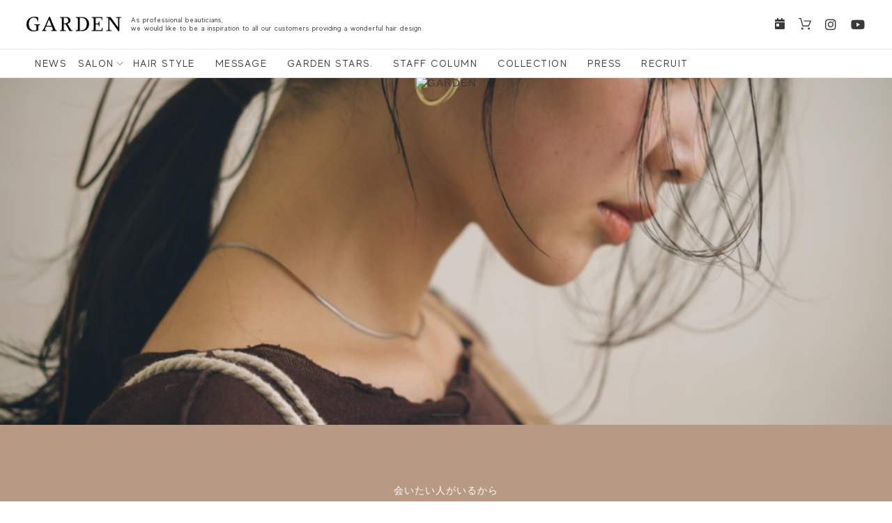

--- FILE ---
content_type: text/html; charset=UTF-8
request_url: https://wptest.garden-hair.jp/salon/salon_list/?salonid=239
body_size: 55562
content:
<!DOCTYPE html>
<html lang="ja">
<head>
<meta charset="utf-8">
<meta http-equiv="X-UA-Compatible" content="IE=edge">
<meta name="viewport" content="width=device-width, initial-scale=1">
              	  	        <title>Laf from GARDEN</title>
	  			<meta name="description" content="会いたい人がいるから “会いたいヒト” がいるから可愛くなりたい 美容室に “会いたいヒト” がいる 人が人を&hellip;">
		  <!-- <title>GARDEN | 原宿 表参道 銀座 美容室 ヘアサロン ガーデン</title> -->
<meta property="og:title" content="GARDEN | 銀座 原宿 表参道 美容室">
<meta property="og:image" content="/assets/img/ogp_image.jpg">
<meta property="og:site_name" content="GARDEN | 銀座 原宿 表参道 美容室 ガーデン">
<meta property="og:description" content="GARDEN OFFICIALWEB SITE (美容室）GARDEN Tokyo(銀座)・GARDEN harajuku(原宿)・drive for garden(銀座)の最新ヘアスタイル・サロン情報・ネット予約・GARDENオリジナルプロダクツ販売サイト「ideals」">
<link rel='dns-prefetch' href='//www.garden-hair.jp' />
<link rel='dns-prefetch' href='//s.w.org' />
		<script type="text/javascript">
			window._wpemojiSettings = {"baseUrl":"https:\/\/s.w.org\/images\/core\/emoji\/12.0.0-1\/72x72\/","ext":".png","svgUrl":"https:\/\/s.w.org\/images\/core\/emoji\/12.0.0-1\/svg\/","svgExt":".svg","source":{"concatemoji":"https:\/\/www.garden-hair.jp\/wp\/wp-includes\/js\/wp-emoji-release.min.js?ver=5.4.18"}};
			/*! This file is auto-generated */
			!function(e,a,t){var n,r,o,i=a.createElement("canvas"),p=i.getContext&&i.getContext("2d");function s(e,t){var a=String.fromCharCode;p.clearRect(0,0,i.width,i.height),p.fillText(a.apply(this,e),0,0);e=i.toDataURL();return p.clearRect(0,0,i.width,i.height),p.fillText(a.apply(this,t),0,0),e===i.toDataURL()}function c(e){var t=a.createElement("script");t.src=e,t.defer=t.type="text/javascript",a.getElementsByTagName("head")[0].appendChild(t)}for(o=Array("flag","emoji"),t.supports={everything:!0,everythingExceptFlag:!0},r=0;r<o.length;r++)t.supports[o[r]]=function(e){if(!p||!p.fillText)return!1;switch(p.textBaseline="top",p.font="600 32px Arial",e){case"flag":return s([127987,65039,8205,9895,65039],[127987,65039,8203,9895,65039])?!1:!s([55356,56826,55356,56819],[55356,56826,8203,55356,56819])&&!s([55356,57332,56128,56423,56128,56418,56128,56421,56128,56430,56128,56423,56128,56447],[55356,57332,8203,56128,56423,8203,56128,56418,8203,56128,56421,8203,56128,56430,8203,56128,56423,8203,56128,56447]);case"emoji":return!s([55357,56424,55356,57342,8205,55358,56605,8205,55357,56424,55356,57340],[55357,56424,55356,57342,8203,55358,56605,8203,55357,56424,55356,57340])}return!1}(o[r]),t.supports.everything=t.supports.everything&&t.supports[o[r]],"flag"!==o[r]&&(t.supports.everythingExceptFlag=t.supports.everythingExceptFlag&&t.supports[o[r]]);t.supports.everythingExceptFlag=t.supports.everythingExceptFlag&&!t.supports.flag,t.DOMReady=!1,t.readyCallback=function(){t.DOMReady=!0},t.supports.everything||(n=function(){t.readyCallback()},a.addEventListener?(a.addEventListener("DOMContentLoaded",n,!1),e.addEventListener("load",n,!1)):(e.attachEvent("onload",n),a.attachEvent("onreadystatechange",function(){"complete"===a.readyState&&t.readyCallback()})),(n=t.source||{}).concatemoji?c(n.concatemoji):n.wpemoji&&n.twemoji&&(c(n.twemoji),c(n.wpemoji)))}(window,document,window._wpemojiSettings);
		</script>
		<style type="text/css">
img.wp-smiley,
img.emoji {
	display: inline !important;
	border: none !important;
	box-shadow: none !important;
	height: 1em !important;
	width: 1em !important;
	margin: 0 .07em !important;
	vertical-align: -0.1em !important;
	background: none !important;
	padding: 0 !important;
}
</style>
	<link rel='stylesheet' id='sb_instagram_styles-css'  href='https://www.garden-hair.jp/wp/wp-content/plugins/instagram-feed/css/sb-instagram-2-2.min.css?ver=2.4.5' type='text/css' media='all' />
<link rel='stylesheet' id='wp-block-library-css'  href='https://www.garden-hair.jp/wp/wp-includes/css/dist/block-library/style.min.css?ver=5.4.18' type='text/css' media='all' />
<link rel='https://api.w.org/' href='https://www.garden-hair.jp/wp-json/' />
<link rel="EditURI" type="application/rsd+xml" title="RSD" href="https://www.garden-hair.jp/wp/xmlrpc.php?rsd" />
<link rel="wlwmanifest" type="application/wlwmanifest+xml" href="https://www.garden-hair.jp/wp/wp-includes/wlwmanifest.xml" /> 
<link rel='prev' title='GARDEN jingumae' href='https://www.garden-hair.jp/salon/garden-aoyama/' />
<link rel='next' title='drive for garden' href='https://www.garden-hair.jp/salon/drive-for-garden/' />
<meta name="generator" content="WordPress 5.4.18" />
<link rel="canonical" href="https://www.garden-hair.jp/salon/laf-from-garden/" />
<link rel='shortlink' href='https://www.garden-hair.jp/?p=239' />
<link rel="alternate" type="application/json+oembed" href="https://www.garden-hair.jp/wp-json/oembed/1.0/embed?url=https%3A%2F%2Fwww.garden-hair.jp%2Fsalon%2Flaf-from-garden%2F" />
<link rel="alternate" type="text/xml+oembed" href="https://www.garden-hair.jp/wp-json/oembed/1.0/embed?url=https%3A%2F%2Fwww.garden-hair.jp%2Fsalon%2Flaf-from-garden%2F&#038;format=xml" />
<!-- <meta name="description" xml:lang="ja" lang="ja" content="GARDEN OFFICIALWEB SITE (美容室）GARDEN Tokyo(銀座)・GARDEN harajuku(原宿)・drive for garden(銀座)の最新ヘアスタイル・サロン情報・ネット予約・GARDENオリジナルプロダクツ販売サイト「ideals」" /> 
<meta name="keywords" xml:lang="ja" lang="ja" content="GARDEN,garden,ガーデン,drive for garden,ドライヴ フォー ガーデン,原宿,青山,表参道,神宮前,銀座,美容室,美容院,予約,須崎勝己,加藤敏行,森内雅樹,河野悌己,秋葉千菜,HAIR,MAKE,ヘアメイク,スタイリスト,Gardenブログ,GARDEN Tokyo,harajuku,トウキョウ,東京,トップ,旗艦店" /> -->
<link rel="icon" href="/assets/img/logo/favicon.ico">
<link rel="apple-touch-icon" sizes="180×180" href="/assets/img/logo/apple-touch-icon.png">
<link rel="stylesheet" href="https://use.typekit.net/rvy5ken.css">
<link rel="stylesheet" href="https://fonts.googleapis.com/css?family=Sawarabi+Mincho">
<link rel="stylesheet" href="https://use.fontawesome.com/releases/v5.6.3/css/all.css">
<link rel="stylesheet" href="/assets/css/reset.css">
<link rel="stylesheet" href="/assets/css/swiper.min.css">
<link rel="stylesheet" href="/assets/css/slick.css">
<link rel="stylesheet" href="/assets/css/slick-theme.css">
<link rel="stylesheet" href="/assets/css/animate-custom.css">
<link rel="stylesheet" href="/assets/css/common.css">
<link rel="stylesheet" href="/css/main.css">
<!-- Global site tag (gtag.js) - Google Analytics -->
<script async src="https://www.googletagmanager.com/gtag/js?id=UA-171269174-1"></script>
<script>
  window.dataLayer = window.dataLayer || [];
  function gtag(){dataLayer.push(arguments);}
  gtag('js', new Date());

  gtag('config', 'UA-171269174-1');
</script>
</head>
	<body>
		<header id="header">
			<ul class="logo_box flexbox">
				<!-- <li class="logo"><a href="/"><img src="assets/img/logo/logo_b.svg" alt="GARDEN"></a></li> -->
				<li class="logo"><a href="/"><img src="/assets/img/logo/logo_b.svg" alt="GARDEN"></a></li>
				<li class="logo_text made sp_none">As&nbsp;professional&nbsp;beauticians,<br> we&nbsp;would&nbsp;like&nbsp;to&nbsp;be&nbsp;a&nbsp;inspiration to&nbsp;all&nbsp;our&nbsp;customers providing&nbsp;a&nbsp;wonderful&nbsp;hair&nbsp;design.</li>
				<li class="reserve reserve_btn head_btn upper"><a class="r_popup_btn"><i class="fas fa-calendar-day"></i></a></li>
				<li class="shop head_btn upper"><a href="https://www.shop-ideals.com/" target="_blank"><img src="/assets/img/icon/cart.svg" alt="shopping"></a></li>
				<li class="head_sns sp_none">
					<ul class="head_sns_box flexbox">
						<li><a href="https://www.instagram.com/gardenhaircatalog/" target="_blank"><i class="fab fa-instagram"></i></a></li>
						<li><a href="https://www.youtube.com/channel/UC2Z2a96-b8INv3sRw0Xqcng" target="_blank"><i class="fab fa-youtube"></i></a></li>
					</ul>
				</li>
				<li class="toggle_nav">
					<div id="button">
						<span></span>
						<span></span>
						<span></span>
					</div>
					<nav id="toggle_box">
						<div class="toggle_logo"><a href="/"><img src="/assets/img/logo/toggle_logo.png" alt="GARDEN"></a></div>
						<ul class="toggle_inner made upper flexbox">
							<li><a href="/news/?category=ALL">news</a></li>
							<li><a class="r_popup_btn">salon</a></li>
							<li><a href="/style_catalog/">hair style</a></li>
							<li><a href="/message/">message</a></li>
							<li><a href="/column/?category=ALL">GARDEN stars.</a></li>
							<li><a href="/staff_column/?category=ALL">staff column</a></li>
							<li><a href="/collection/c2025aw/">collection</a></li>
							<li><a href="/publishing/?publishdate=2026年1月">press</a></li>
							<li><a href="/recruit/">recruit</a></li>
						</ul>
						<ul class="toggle_sns_box flexbox made">
							<li class="reserve upper"><a class="r_popup_btn"><i class="fas fa-calendar-day"></i></a></li>
							<li class="shop upper"><a href="https://www.shop-ideals.com/" target="_blank"><img src="/assets/img/icon/cart_w.svg" alt="shopping"></a></li>
							<li><a href="https://www.instagram.com/gardenhaircatalog/" target="_blank"><i class="fab fa-instagram"></i></a></li>
							<li><a href="https://www.youtube.com/channel/UC2Z2a96-b8INv3sRw0Xqcng" target="_blank"><i class="fab fa-youtube"></i></a></li>
						</ul>
						<div class="toggle_search">
							<p class="toggle_search_title">コラムを探す</p>
							<form class="search_column" action="/search.php" method="get"><input class="form_column_text" name="s" type="text" placeholder="キーワードで検索" /><button class="search_column_btn" type="submit"><i class="fas fa-search"></i></button></form>
						</div>
					</nav>
				</li>
			</ul>

			<div class="main_nav">
				<div class="nav_bar made upper flexbox">
					<div class="nav_box sp_none">
						<ul class="nav_list flexbox">
							<li><a href="/news/?category=ALL">news</a></li>
							<li class="nav_salon">salon</li>
							<li><a href="/style_catalog/">hair style</a></li>
							<li><a href="/message/">message</a></li>
							<li><a href="/column/?category=ALL">GARDEN stars.</a></li>
							<li><a href="/staff_column/?category=ALL">staff column</a></li>
							<li><a href="/collection/c2025aw/">collection</a></li>
							<li><a href="/publishing/?publishdate=2026年1月">press</a></li>
							<li><a href="/recruit/">recruit</a></li>
						</ul>
					</div>
<!--
					<div class="column_box flexbox">
						<p class="text">記事のカテゴリ｜</p>
						<ul class="column_list flexbox">
							<li><a href="/other/past/garden/column/">スタイル</a></li>
							<li><a href="/other/past/garden/column/">ケア</a></li>
							<li><a href="/other/past/garden/column/">メニュー</a></li>
							<li><a href="/other/past/garden/column/">ビューティー</a></li>
							<li><a class="search_btn"><i class="fas fa-search"></i></a></li>
						</ul>
						<form class="search_column" method="get"><input class="form_column_text" name="s" type="text" placeholder="キーワードで検索" /><button class="search_column_btn" type="submit"><i class="fas fa-search"></i></button></form>
					</div>

					<div class="nav_next">&gt;</div>
-->
				</div>
			</div>

			<div class="nav_salon_list">
<!--				<p class="text">店舗一覧 | </p>-->
				<ul class="nav_salon_box flexbox">
					<li><a href="/salon/salon_list/?salonid=241">THE GARDEN TOKYO</a></li>
					<li><a href="/salon/salon_list/?salonid=7229">GARD/ëN</a></li>
					<!--<li><a href="/salon/salon_list/?salonid=240">drive for garden</a></li>-->
					<li><a href="/salon/salon_list/?salonid=239">Laf from GARDEN</a></li>
					<!--<li><a href="/salon/salon_list/?salonid=238">GARDEN harajuku</a></li>-->
					<!--<li><a href="/salon/salon_list/?salonid=237">GARDEN omotesando</a></li>-->
					<li><a href="/salon/salon_list/?salonid=236">GARDEN jingumae</a></li>
					<!--<li><a href="/salon/salon_list/?salonid=235">GARDEN W.</a></li>-->
					<li><a href="/salon/salon_list/?salonid=234">GARDEN MUSASHIKOSUGI</a></li>
					<!--<li><a href="https://www.neutral-door.jp/" target="_blank">NEUTRAL DOOR</a></li>-->
					<!--<li><a href="https://garden-nyc.com/" target="_blank">GARDEN NY</a></li>-->
					<li><a href="/salon/salon_list/?salonid=4810">garden tachikawa</a></li>
					<li><a href="/salon/salon_list/?salonid=10596">garden tachikawa next</a></li>
					<!--<li><a href="/salon/salon_list/?salonid=6045">EYEBAR ginza</a></li>-->
					<li><a href="/salon/salon_list/?salonid=5720">GARDEN ginza</a></li>
					<li><a href="/salon/salon_list/?salonid=5824">GARDEN YOKOHAMA</a></li>
					<li><a href="/salon/salon_list/?salonid=6056">Uné GARDEN</a></li>
					<li><a href="/salon/salon_list/?salonid=8546">GARDEN YOKOHAMA est</a></li>
					<li><a href="/salon/salon_list/?salonid=9091">GARDEN shibuya</a></li>
					<li><a href="/salon/salon_list/?salonid=6201">garden otakanomori</a></li>
					<li><a href="/salon/salon_list/?salonid=10098">garden misato</a></li>
					<li><a href="https://www.margaux.shop/" target="_blank">MARGAUX by GARDEN</a></li>
                    <li><a href="/salon/salon_list/?salonid=10747">Lino Eye＆Nail</a></li>
					
<!--
					<li><a href="/salon/game/">GAME YOKOHAMA</a></li>
					<li><a href="/salon/game/">GAME by Alan Smithee</a></li>
-->
				</ul>
			</div>

			<div id="head_reserve_popup" class="popup">
				<div class="popup-inner">
					<div class="close-btn" id="js-close-btn">×</div>
					<ul class="popup_salon">
						<li class="flexbox">
							<p class="pic"><a href="/salon/salon_list/?salonid=241"><img src="/img/salon/logo/logo_tokyo.gif" alt="GARDEN Tokyo"></a></p>
							<dl class="salon_contents flexbox">
								<dd class="salon_name"><a href="/salon/salon_list/?salonid=241">THE GARDEN TOKYO</a></dd>
								<dd class="web_btn r_btn"><a href="/salon/salon_list/?salonid=241#STAFF">RESERVATION</a></dd>
								<dd class="tel_btn r_btn"><a href="tel:0355375510">03-5537-5510</a></dd>
							</dl>
						</li>
						<li class="flexbox">
							<p class="pic"><a href="/salon/salon_list/?salonid=7229"><img src="/img/salon/logo/logo_en.jpg" alt="GARD/ëN"></a></p>
							<dl class="salon_contents flexbox">
								<dd class="salon_name"><a href="/salon/salon_list/?salonid=7229">GARD/ëN</a></dd>
								<dd class="web_btn r_btn"><a href="/salon/salon_list/?salonid=7229#STAFF">RESERVATION</a></dd>
								<dd class="tel_btn r_btn"><a href="tel:03-5775-4300">03-5775-4300</a></dd>
							</dl>
						</li>
						<!--
						<li class="flexbox">
							<p class="pic"><a href="/salon/salon_list/?salonid=240"><img src="/img/salon/logo/logo_drive.gif" alt="drive for garden"></a></p>
							<dl class="salon_contents flexbox">
								<dd class="salon_name"><a href="/salon/salon_list/?salonid=240">drive for garden</a></dd>
								<dd class="web_btn r_btn"><a href="/salon/salon_list/?salonid=240#STAFF">RESERVATION</a></dd>
								<dd class="tel_btn r_btn"><a href="tel:0362745500">03-6274-5500</a></dd>
							</dl>
						</li>-->
						<li class="flexbox">
							<p class="pic"><a href="/salon/salon_list/?salonid=239"><img src="/img/salon/logo/logo_laf.png" alt="Laf from GARDEN"></a></p>
							<dl class="salon_contents flexbox">
								<dd class="salon_name"><a href="/salon/salon_list/?salonid=239">Laf from GARDEN</a></dd>
								<dd class="web_btn r_btn"><a href="/salon/salon_list/?salonid=239#STAFF">RESERVATION</a></dd>
								<dd class="tel_btn r_btn"><a href="tel:0335691171">03-3569-1171</a></dd>
							</dl>
						</li>
						<!--<li class="flexbox">
							<p class="pic"><a href="/salon/salon_list/?salonid=238"><img src="/img/salon/logo/logo_harajuku.png" alt="GARDEN harajuku"></a></p>
							<dl class="salon_contents flexbox">
								<dd class="salon_name"><a href="/salon/salon_list/?salonid=238">GARDEN harajuku</a></dd>
								<dd class="web_btn r_btn"><a href="https://cs.appnt.me/facebook/page_tab/910?stand_alone=1&return=" target="_blank">RESERVATION</a></dd>
								<dd class="tel_btn r_btn"><a href="tel:0357740091">03-5774-0091</a></dd>
							</dl>
						</li>-->
						<!--<li class="flexbox">
							<p class="pic"><a href="/salon/salon_list/?salonid=237"><img src="/img/salon/logo/logo_omotesando.png" alt="GARDEN omotesando"></a></p>
							<dl class="salon_contents flexbox">
								<dd class="salon_name"><a href="/salon/salon_list/?salonid=237">GARDEN omotesando</a></dd>
								<dd class="web_btn r_btn"><a href="/salon/salon_list/?salonid=237#STAFF">RESERVATION</a></dd>
								<dd class="tel_btn r_btn"><a href="tel:0354688686">03-5468-8686</a></dd>
							</dl>
						</li>-->
						<li class="flexbox">
							<p class="pic"><a href="/salon/salon_list/?salonid=236"><img src="/img/salon/logo/logo_jingumae.png" alt="GARDEN jingumae"></a></p>
							<dl class="salon_contents flexbox">
								<dd class="salon_name"><a href="/salon/salon_list/?salonid=236">GARDEN jingumae</a></dd>
								<dd class="web_btn r_btn"><a href="/salon/salon_list/?salonid=236#STAFF">RESERVATION</a></dd>
								<dd class="tel_btn r_btn"><a href="tel:0364276744">03-6427-6744</a></dd>
							</dl>
						</li>
						<!--<li class="flexbox">
							<p class="pic"><a href="/salon/salon_list/?salonid=235"><img src="/img/salon/logo/logo_lora.png" alt="GARDEN W."></a></p>
							<dl class="salon_contents flexbox">
								<dd class="salon_name"><a href="/salon/salon_list/?salonid=235">GARDEN W.</a></dd>
								<dd class="web_btn r_btn"><a href="/salon/salon_list/?salonid=235#STAFF">RESERVATION</a></dd>
								<dd class="tel_btn r_btn"><a href="tel:0367125995">03-6712-5995</a></dd>
							</dl>
						</li>-->
						<li class="flexbox">
							<p class="pic"><a href="/salon/salon_list/?salonid=234"><img src="/img/salon/logo/logo_neutral1.gif" alt="GARDEN MUSASHIKOSUGI"></a></p>
							<dl class="salon_contents flexbox">
								<dd class="salon_name"><a href="/salon/salon_list/?salonid=234">GARDEN MUSASHIKOSUGI</a></dd>
								<dd class="web_btn r_btn"><a href="/salon/salon_list/?salonid=234#STAFF">RESERVATION</a></dd>
								<dd class="tel_btn r_btn"><a href="tel:0444311277">044-431-1277</a></dd>
							</dl>
						</li>
						<!--
						<li class="flexbox">
							<p class="pic"><a href="https://www.neutral-door.jp/" target="_blank"><img src="/img/salon/logo/logo_neutral_door.png" alt="NEUTRAL DOOR"></a></p>
							<dl class="salon_contents flexbox">
								<dd class="salon_name"><a href="https://www.neutral-door.jp/" target="_blank">NEUTRAL DOOR</a></dd>
								<dd class="web_btn r_btn"><a href="https://www.neutral-door.jp/staff" target="_blank">RESERVATION</a></dd>
								<dd class="tel_btn r_btn"><a href="tel:0448728475">044-872-8475</a></dd>
							</dl>
						</li>-->
						<!--<li class="flexbox">
							<p class="pic"><a href="https://garden-nyc.com/" target="_blank"><img src="/img/salon/logo/logo_nyc.gif" alt="GARDEN NY"></a></p>
							<dl class="salon_contents flexbox">
								<dd class="salon_name"><a href="https://garden-nyc.com/" target="_blank">GARDEN NY</a></dd>
								<dd class="tel_btn r_btn"><a href="tel:2126479303">212-647-9303</a></dd>
							</dl>
						</li>-->
						<li class="flexbox">
							<p class="pic"><a href="/salon/salon_list/?salonid=4810"><img src="/img/salon/logo/tachikawa.jpg" alt="GARDEN tachikawa"></a></p>
							<dl class="salon_contents flexbox">
								<dd class="salon_name"><a href="/salon/salon_list/?salonid=4810">garden tachikawa</a></dd>
								<dd class="web_btn r_btn"><a href="/salon/salon_list/?salonid=4810#STAFF">RESERVATION</a></dd>
								<dd class="tel_btn r_btn"><a href="tel:042-506-0256">042-506-0256</a></dd>
							</dl>
						</li>
                        <li class="flexbox">
							<p class="pic"><a href="/salon/salon_list/?salonid=10596"><img src="/img/salon/logo/logo_tachikawa_next.jpg" alt="GARDEN tachikawa next"></a></p>
							<dl class="salon_contents flexbox">
								<dd class="salon_name"><a href="/salon/salon_list/?salonid=10596">garden tachikawa next</a></dd>
								<dd class="web_btn r_btn"><a href="/salon/salon_list/?salonid=10596#STAFF">RESERVATION</a></dd>
								<dd class="tel_btn r_btn"><a href="tel:042-518-9800">042-518-9800</a></dd>
							</dl>
						</li>
						<!--<li class="flexbox">
							<p class="pic"><a href="/salon/salon_list/?salonid=6045"><img src="/img/salon/logo/logo_eyebar_ginza.jpg" alt="EYEBAR ginza"></a></p>
							<dl class="salon_contents flexbox">
								<dd class="salon_name"><a>EYEBAR ginza</a></dd>
								<dd class="web_btn r_btn"><a href="https://direct.salondenet.jp/rG6jzp1BF5ozpZ3F9" target="_blank">RESERVATION</a></dd>

								<dd class="tel_btn r_btn"><a href="tel:03-6263-8341">03-6263-8341</a></dd>
							</dl>
						</li>-->
						<li class="flexbox">
							<p class="pic"><a href="/salon/salon_list/?salonid=5720"><img src="/img/salon/logo/logo_ginza.png" alt="GARDEN ginza"></a></p>
							<dl class="salon_contents flexbox">
								<dd class="salon_name"><a href="/salon/salon_list/?salonid=5720">GARDEN ginza</a></dd>
								<dd class="web_btn r_btn"><a href="https://direct.salondenet.jp/7o8BPTXd3PVWjYh76" target="_blank">RESERVATION</a></dd>
								<dd class="tel_btn r_btn"><a href="tel:03-6263-2621">03-6263-2621</a></dd>
							</dl>
						</li>
						<li class="flexbox">
							<p class="pic"><a href="/salon/salon_list/?salonid=5824"><img src="/img/salon/logo/logo_yokohama.png" alt="GARDEN YOKOHAMA"></a></p>
							<dl class="salon_contents flexbox">
								<dd class="salon_name"><a href="/salon/salon_list/?salonid=5824">GARDEN YOKOHAMA</a></dd>
								<dd class="web_btn r_btn"><a href="https://direct.salondenet.jp/LkqAtdDJxc9f1aLeA">RESERVATION</a></dd>
								<dd class="tel_btn r_btn"><a href="tel:045-577-0916">045-577-0916</a></dd>
							</dl>
						</li>
						<li class="flexbox">
							<p class="pic"><a href="/salon/salon_list/?salonid=6056"><img src="/img/salon/logo/logo_une.png" alt="Uné GARDEN"></a></p>
							<dl class="salon_contents flexbox">
								<dd class="salon_name"><a href="/salon/salon_list/?salonid=6056">Uné GARDEN</a></dd>
								<dd class="web_btn r_btn"><a href="https://liff.line.me/1657004524-Mwd949q1/shop?id=113" target="_blank">RESERVATION</a></dd>
								<dd class="tel_btn r_btn"><a href="tel:03-5734-1270">03-5734-1270</a></dd>
							</dl>
						</li>
						<li class="flexbox">
							<p class="pic"><a href="/salon/salon_list/?salonid=8546"><img src="/img/salon/logo/logo_yokohama_est.jpg" alt="GARDEN YOKOHAMA est"></a></p>
							<dl class="salon_contents flexbox">
								<dd class="salon_name"><a href="/salon/salon_list/?salonid=8546">GARDEN YOKOHAMA est</a></dd>
								<dd class="web_btn r_btn"><a href="https://liff.line.me/1657004524-Mwd949q1/shop?id=115" target="_blank">RESERVATION</a></dd>
								<dd class="tel_btn r_btn"><a href="tel:0455770755">045-577-0755</a></dd>
							</dl>
						</li>
						<li class="flexbox">
							<p class="pic"><a href="/salon/salon_list/?salonid=9091"><img src="/img/salon/logo/logo_shibuya.jpg" alt="GARDEN shibuya"></a></p>
							<dl class="salon_contents flexbox">
								<dd class="salon_name"><a href="/salon/salon_list/?salonid=9091">GARDEN shibuya</a></dd>
								<!--<dd class="web_btn r_btn"><a href="https://liff.line.me/1657004524-Mwd949q1/shop?id=115" target="_blank">RESERVATION</a></dd>-->
								<dd class="tel_btn r_btn"><a href="tel:03-6450-6530">03-6450-6530</a></dd>
							</dl>
						</li>
						<li class="flexbox">
							<p class="pic"><a href="/salon/salon_list/?salonid=6201"><img src="/img/salon/logo/logo_otakanomori.jpg" alt="garden otakanomori"></a></p>
							<dl class="salon_contents flexbox">
								<dd class="salon_name"><a href="/salon/salon_list/?salonid=6201">garden otakanomori</a></dd>
								<dd class="web_btn r_btn"><a href="https://direct.salondenet.jp/Zjz1iNHy1GKeEorJ8" target="_blank" rel="nofollow">RESERVATION</a></dd>
								<dd class="tel_btn r_btn"><a href="tel:04-7136-7470">04-7136-7470</a></dd>
							</dl>
						</li>
						<li class="flexbox">
							<p class="pic"><a href="/salon/salon_list/?salonid=10098"><img src="/img/salon/logo/logo_misato.jpg" alt="garden misato"></a></p>
							<dl class="salon_contents flexbox">
								<dd class="salon_name"><a href="/salon/salon_list/?salonid=10098">garden misato</a></dd>
								<dd class="web_btn r_btn"><a href="https://direct.salondenet.jp/fT5b3t9T64hPEiBB8" target="_blank" rel="nofollow">RESERVATION</a></dd>
								<dd class="tel_btn r_btn"><a href="tel:048-959-9330">048-959-9330</a></dd>
							</dl>
						</li>
						<li class="flexbox">
							<p class="pic"><a href="https://www.margaux.shop/" target="_blank"><img src="/img/salon/logo/logo_margaux.png" alt="MARGAUX by GARDEN"></a></p>
							<dl class="salon_contents flexbox">
								<dd class="salon_name"><a href="https://www.margaux.shop/" target="_blank">MARGAUX by GARDEN</a></dd>
								<dd class="web_btn r_btn"><a href="https://beauty.hotpepper.jp/slnH000382576/" target="_blank">RESERVATION</a></dd>
								<dd class="tel_btn r_btn"><a href="tel:0487897777">048-789-7777</a></dd>
							</dl>
						</li>
                        <li class="flexbox">
							<p class="pic"><a href="/salon/salon_list/?salonid=10747"><img src="/img/salon/logo/logo_lino.jpg" alt="Lino Eye＆Nail"></a></p>
							<dl class="salon_contents flexbox">
								<dd class="salon_name"><a href="/salon/salon_list/?salonid=10747">Lino Eye＆Nail</a></dd>
								<!--<dd class="web_btn r_btn"><a href="https://direct.salondenet.jp/fT5b3t9T64hPEiBB8" target="_blank" rel="nofollow">RESERVATION</a></dd>-->
								<dd class="tel_btn r_btn"><a href="tel:03-5722-4266">03-5722-4266</a></dd>
							</dl>
						</li>
						
<!--
						<li class="flexbox">
							<p class="pic"><a href="/salon/game/"><img src="/img/salon/logo/logo_game_yokohama.png" alt="GAME YOKOHAMA"></a></p>
							<dl class="salon_contents flexbox">
								<dd class="salon_name"><a href="/salon/game/">GAME YOKOHAMA</a></dd>
								<dd class="web_btn r_btn"><a href="https://beauty.hotpepper.jp/slnH000464796/" target="_blank">RESERVATION</a></dd>
								<dd class="tel_btn r_btn"><a href="tel:0455488337">045-548-8337</a></dd>
							</dl>
						</li>
						<li class="flexbox">
							<p class="pic"><a href="/salon/game/"><img src="/img/salon/logo/logo_game_alan.jpg" alt="GAME by Alan Smithee"></a></p>
							<dl class="salon_contents flexbox">
								<dd class="salon_name"><a href="/salon/game/">GAME by Alan Smithee</a></dd>
								<dd class="web_btn r_btn"><a href="https://beauty.hotpepper.jp/slnH000239059/" target="_blank">RESERVATION</a></dd>
								<dd class="tel_btn r_btn"><a href="tel:0358431717">03-5843-1717</a></dd>
							</dl>
						</li>
-->
					</ul>

				</div>
				<div class="black-background" id="js-black-bg"></div>
			</div>

		</header>
<link rel="stylesheet" href="style.css">
																																<main id="contents">
		
		<div class="salon_main swiper-container">
			<div class="swiper-wrapper">
				<div class="swiper-slide">
					<div class="slide-img pic_01">
						<picture>
							<source media="(max-width: 768px)" srcset="https://www.garden-hair.jp/wp/wp-content/uploads/2020/06/mv01.jpg">
							<source media="(min-width: 769px)" srcset="https://www.garden-hair.jp/wp/wp-content/uploads/2020/06/mv04.jpg">
							<img src="https://www.garden-hair.jp/wp/wp-content/uploads/2020/06/mv04.jpg" alt="GARDEN">
						</picture>
					</div>
				</div>
				<div class="swiper-slide">
					<div class="slide-img pic_02">
						<picture>
							<source media="(max-width: 768px)" srcset="">
							<source media="(min-width: 769px)" srcset="">
							<img src="" alt="GARDEN">
						</picture>
					</div>
				</div>
				<div class="swiper-slide">
					<div class="slide-img pic_03">
						<picture>
							<source media="(max-width: 768px)" srcset="">
							<source media="(min-width: 769px)" srcset="">
							<img src="" alt="GARDEN">
						</picture>
					</div>
				</div>
			</div>
			<div class="swiper-pagination"></div>
		</div>

<!--
			<div class="salon_main">
				<picture>
					<source media=“(max-width: 768px)” srcset="https://www.garden-hair.jp/wp/wp-content/uploads/2020/06/mv01.jpg">
					<source media=“(min-width: 769px)” srcset="https://www.garden-hair.jp/wp/wp-content/uploads/2020/06/mv04.jpg">
					<img src="https://www.garden-hair.jp/wp/wp-content/uploads/2020/06/mv04.jpg" alt="Laf from GARDEN">
				</picture>
			</div>
-->

							<p class="message mincho back_container babc bac baff"><span style="font-family: 'times new roman', times, serif;">会いたい人がいるから</span><br />
<span style="font-family: 'times new roman', times, serif;">“会いたいヒト” がいるから可愛くなりたい</span><br />
<span style="font-family: 'times new roman', times, serif;">美容室に “会いたいヒト” がいる</span><br />
<span style="font-family: 'times new roman', times, serif;">人が人を呼ぶ場所</span><br />
<span style="font-family: 'times new roman', times, serif;">関わる全ての人が笑顔 (Laugh) に<br class="pc_none" />なれますように ...</span></p>
			
							<section class="salon_name_box back_container bbbc bbc bbff">
							<div class="back_box">
					<div class="salon_info flexbox">
						<ul class="salon_info_box flexbox">
							<li class="logo"><img src="https://www.garden-hair.jp/wp/wp-content/uploads/2020/06/logo_laf.png" alt="laf from GARDEN"></li>
							<li class="text">
								<dl class="flexbox">
									<dt class="made">Laf from GARDEN</dt>
									<dd class="sub_name">ラフ フロム ガーデン</dd>
									<dd class="address">東京都中央区銀座5-5-14 JPR銀座並木通りビル 9F<a href="https://goo.gl/maps/gD7T8bMXUFJNsbw2A" target="_blank"><i class="fas fa-map-marker-alt"></i></a></dd>
								</dl>
							</li>
						</ul>
						<p class="r_btn"><a href="https://garden-hair.jp/salon/salon_list/?salonid=239#STAFF" target="_blank" >RESERVATION</a></p>
					</div>
				</div>

				<div class="salon_map_box flexbox">
					<div class="g_map_box">
						<iframe src="https://www.google.com/maps/embed?pb=!1m18!1m12!1m3!1d3241.2342449005773!2d139.76106666525845!3d35.67123378019668!2m3!1f0!2f0!3f0!3m2!1i1024!2i768!4f13.1!3m3!1m2!1s0x60188be8e7d9e1d5%3A0x58a767191a748d44!2sLaf%20from%20GARDEN!5e0!3m2!1sja!2sjp!4v1594615665909!5m2!1sja!2sjp" width="600" height="350" frameborder="0" style="border:0;" allowfullscreen="" aria-hidden="false" tabindex="0"></iframe>						<p class="comment back_box"><p>東京メトロ銀座駅 B5出口より徒歩5分　銀座並木通り沿い</p>
</p>
					</div>

					<dl class="address_box flexbox">
						<dt>電話番号</dt>
						<dd>03-3569-1171</dd>
						<dt>営業時間</dt>
						<dd>火～金11:00～20:00 / 土・日 10:00～19:00</dd>
						<dt>定休日</dt>
						<dd>月曜日</dd>
						<dt>最寄駅</dt>
						<dd>銀座駅 </dd>
						<dt>備考</dt>
						<dd></dd>
					</dl>
				</div>

				<div class="loop_box">
					<ul class="loop_slide">
																			<li><img src="https://www.garden-hair.jp/wp/wp-content/uploads/2020/06/Laf-from-GARDEN-1-1.jpg" alt="店舗 内観"></li>
																									<li><img src="https://www.garden-hair.jp/wp/wp-content/uploads/2020/06/Laf-from-GARDEN-2.jpg" alt="店舗 内観"></li>
																									<li><img src="https://www.garden-hair.jp/wp/wp-content/uploads/2020/06/Laf-from-GARDEN-4.jpg" alt="店舗 内観"></li>
																									<li><img src="https://www.garden-hair.jp/wp/wp-content/uploads/2020/06/Laf-from-GARDEN-3-1.jpg" alt="店舗 内観"></li>
																									<li><img src="https://www.garden-hair.jp/wp/wp-content/uploads/2020/06/Laf-from-GARDEN-5.jpg" alt="店舗 内観"></li>
											</ul>
				</div>
			</section>
	
												<section class="staff back_container bcbc bcc bcff">
						<!-- <section class="staff back_container"> -->
				<h2 class="section_title back_title didot upper" id="STAFF">stylist</h2>
				<div class="back_box">
				<ul class="staff_box staff_list back_box flexbox">
											<li>
								<dl>
									<dt class="pic"><a href="/staff/staff_list/detail.php?staffid=11643"><img src="https://www.garden-hair.jp/wp/wp-content/uploads/2025/12/IMG_1805.jpg"></a></dt>
									<dd class="role">Stylist</dd>
																			<dd class="name bcc bcff">
																		<!-- <dd class="name"> -->
										鈴木里歩									</dd>
																												<dd class="insta">
																							<a href="https://www.instagram.com/riho__suzuki/" target="_blank" class="bcc bcff"><i class="fab fa-instagram"></i></a>
																						<!-- <a href="https://www.instagram.com/riho__suzuki/" target="_blank"><i class="fab fa-instagram"></i></a> -->
										</dd>
																											<dd class="reservation">
										<a href="https://short.salondenet.jp/dFI4ESub">WEB予約する</a>
									</dd>
																	</dl>
							</li>
										<li>
								<dl>
									<dt class="pic"><a href="/staff/staff_list/detail.php?staffid=3866"><img src="https://www.garden-hair.jp/wp/wp-content/uploads/2021/09/IMG_6346-コピー.jpg"></a></dt>
									<dd class="role">Top Stylist/店長</dd>
																			<dd class="name bcc bcff">
																		<!-- <dd class="name"> -->
										田中双葉									</dd>
																												<dd class="insta">
																							<a href="https://www.instagram.com/tabachaaaaan/" target="_blank" class="bcc bcff"><i class="fab fa-instagram"></i></a>
																						<!-- <a href="https://www.instagram.com/tabachaaaaan/" target="_blank"><i class="fab fa-instagram"></i></a> -->
										</dd>
																											<dd class="reservation">
										<a href="https://direct.salondenet.jp/4ZfvWyexe5pJBHv8A">WEB予約する</a>
									</dd>
																	</dl>
							</li>
										<li>
								<dl>
									<dt class="pic"><a href="/staff/staff_list/detail.php?staffid=456"><img src="https://www.garden-hair.jp/wp/wp-content/uploads/2020/07/IMG_6312-コピー.jpg"></a></dt>
									<dd class="role">Top Stylist</dd>
																			<dd class="name bcc bcff">
																		<!-- <dd class="name"> -->
										岡本 聡美									</dd>
																												<dd class="insta">
																							<a href="https://www.instagram.com/satomii0326/" target="_blank" class="bcc bcff"><i class="fab fa-instagram"></i></a>
																						<!-- <a href="https://www.instagram.com/satomii0326/" target="_blank"><i class="fab fa-instagram"></i></a> -->
										</dd>
																											<dd class="reservation">
										<a href="https://direct.salondenet.jp/TMPxMqbUBjdwLZVb8">WEB予約する</a>
									</dd>
																	</dl>
							</li>
										<li>
								<dl>
									<dt class="pic"><a href="/staff/staff_list/detail.php?staffid=457"><img src="https://www.garden-hair.jp/wp/wp-content/uploads/2020/07/IMG_6309-コピー.jpg"></a></dt>
									<dd class="role">GARDEN Operating officer</dd>
																			<dd class="name bcc bcff">
																		<!-- <dd class="name"> -->
										寺尾 拓巳									</dd>
																												<dd class="insta">
																							<a href="https://www.instagram.com/takumi__terao/" target="_blank" class="bcc bcff"><i class="fab fa-instagram"></i></a>
																						<!-- <a href="https://www.instagram.com/takumi__terao/" target="_blank"><i class="fab fa-instagram"></i></a> -->
										</dd>
																											<dd class="reservation">
										<a href="https://direct.salondenet.jp/fv2Bswky3d2GwadJ6">WEB予約する</a>
									</dd>
																	</dl>
							</li>
										<li>
								<dl>
									<dt class="pic"><a href="/staff/staff_list/detail.php?staffid=458"><img src="https://www.garden-hair.jp/wp/wp-content/uploads/2024/01/IMG_6310-コピー.jpg"></a></dt>
									<dd class="role">Art Director</dd>
																			<dd class="name bcc bcff">
																		<!-- <dd class="name"> -->
										津田 恵									</dd>
																												<dd class="insta">
																							<a href="https://www.instagram.com/megutsuda/" target="_blank" class="bcc bcff"><i class="fab fa-instagram"></i></a>
																						<!-- <a href="https://www.instagram.com/megutsuda/" target="_blank"><i class="fab fa-instagram"></i></a> -->
										</dd>
																											<dd class="reservation">
										<a href="https://direct.salondenet.jp/ErXD6bHDga44BWAB6">WEB予約する</a>
									</dd>
																	</dl>
							</li>
										<li>
								<dl>
									<dt class="pic"><a href="/staff/staff_list/detail.php?staffid=459"><img src="https://www.garden-hair.jp/wp/wp-content/uploads/2024/01/IMG_6316-コピー.jpg"></a></dt>
									<dd class="role">Super top stylist</dd>
																			<dd class="name bcc bcff">
																		<!-- <dd class="name"> -->
										喜多 翔吾									</dd>
																												<dd class="insta">
																							<a href="https://www.instagram.com/shogo1202/" target="_blank" class="bcc bcff"><i class="fab fa-instagram"></i></a>
																						<!-- <a href="https://www.instagram.com/shogo1202/" target="_blank"><i class="fab fa-instagram"></i></a> -->
										</dd>
																											<dd class="reservation">
										<a href="https://direct.salondenet.jp/r5WPbQxSkdF9EnHK9">WEB予約する</a>
									</dd>
																	</dl>
							</li>
										<li>
								<dl>
									<dt class="pic"><a href="/staff/staff_list/detail.php?staffid=444"><img src="https://www.garden-hair.jp/wp/wp-content/uploads/2020/07/Laf-from-GARDEN-加藤貴大-scaled.jpg"></a></dt>
									<dd class="role">SUPER TOP</dd>
																			<dd class="name bcc bcff">
																		<!-- <dd class="name"> -->
										加藤 貴大									</dd>
																												<dd class="insta">
																							<a href="https://www.instagram.com/garden.2nd.kato/" target="_blank" class="bcc bcff"><i class="fab fa-instagram"></i></a>
																						<!-- <a href="https://www.instagram.com/garden.2nd.kato/" target="_blank"><i class="fab fa-instagram"></i></a> -->
										</dd>
																										</dl>
							</li>
										<li>
								<dl>
									<dt class="pic"><a href="/staff/staff_list/detail.php?staffid=481"><img src="https://www.garden-hair.jp/wp/wp-content/uploads/2020/07/GARDEN-Tokyo堂園直樹.jpg"></a></dt>
									<dd class="role">DESIGNER</dd>
																			<dd class="name bcc bcff">
																		<!-- <dd class="name"> -->
										堂園 直樹									</dd>
																												<dd class="insta">
																							<a href="https://www.instagram.com/naokidouzono/" target="_blank" class="bcc bcff"><i class="fab fa-instagram"></i></a>
																						<!-- <a href="https://www.instagram.com/naokidouzono/" target="_blank"><i class="fab fa-instagram"></i></a> -->
										</dd>
																										</dl>
							</li>
								</ul>
				</div>
			</section>
		
									<section class="menu back_container bcbc bcc bcff">
						<!-- <section class="menu back_container"> -->
				<h2 class="section_title back_title didot upper">menu&amp;price</h2>
				<div class="back_box">
				&nbsp;<br />
<div class="menu_box"><br />
<h3 class="menu_title made upper">cut</h3><br />
<p class="add_text">※大学生以下は各ランク料金より1,000円OFF<br class="on" />※小学生以下は4,000円</p><br />
<br />
<ul class="menu_inner flexbox"><br />
 	<li><br />
<dl class="flexbox"><br />
 	<dt class="made upper">スーパートップスタイリスト（90分）</dt><br />
 	<dd class="price">¥9,200～</dd><br />
 	<dd class="comment"></dd><br />
</dl><br />
</li><br />
 	<li><br />
<dl class="flexbox"><br />
 	<dt class="made upper">トップスタイリスト（90分）</dt><br />
 	<dd class="price">¥8,100～</dd><br />
 	<dd class="comment"></dd><br />
</dl><br />
</li><br />
 	<li><br />
<dl class="flexbox"><br />
 	<dt class="made upper">スタイリスト（90分）</dt><br />
 	<dd class="price">¥6,900～</dd><br />
 	<dd class="comment"></dd><br />
</dl><br />
</li><br />
 	<li><br />
<dl class="flexbox"><br />
 	<dt class="made upper">前髪カット（30分）</dt><br />
 	<dd class="price">¥1,700～</dd><br />
 	<dd class="comment"></dd><br />
</dl><br />
</li><br />
</ul><br />
<h3 class="menu_title made upper">color</h3><br />
<ul class="menu_inner flexbox"><br />
 	<li><br />
<dl class="flexbox"><br />
 	<dt class="made upper">カラー（90分）</dt><br />
 	<dd class="price">¥9,200～</dd><br />
 	<dd class="comment"></dd><br />
</dl><br />
</li><br />
 	<li><br />
<dl class="flexbox"><br />
 	<dt class="made upper">イルミナカラー（90分）</dt><br />
 	<dd class="price">¥11,600</dd><br />
 	<dd class="comment">通常の1/5のダメージで、色持ちも良い業界最高峰のダメージレスカラー</dd><br />
</dl><br />
</li><br />
 	<li><br />
<dl class="flexbox"><br />
 	<dt class="made upper">iNOAカラー（90分）</dt><br />
 	<dd class="price">¥11,600</dd><br />
 	<dd class="comment">ダメージを感じさせず、アンモニア無配合で艶が出るオイルグロスカラー</dd><br />
</dl><br />
</li><br />
 	<li><br />
<dl class="flexbox"><br />
 	<dt class="made upper">デザインカラー・ハイライトカラー（＋60分）</dt><br />
 	<dd class="price">＋¥5,800～</dd><br />
 	<dd class="comment">デザインの範囲により料金が異なります</dd><br />
</dl><br />
</li><br />
 	<li><br />
<dl class="flexbox"><br />
 	<dt class="made upper">ダブルカラー（150分）</dt><br />
 	<dd class="price">¥19,600～</dd><br />
 	<dd class="comment">主にブリーチなどを使い、一度では出せない透明感のあるカラーを表現</dd><br />
</dl><br />
</li><br />
 	<li><br />
<dl class="flexbox"><br />
 	<dt class="made upper">リタッチカラー（60分）</dt><br />
 	<dd class="price">¥9,200</dd><br />
 	<dd class="comment">根元のみのカラーリング</dd><br />
</dl><br />
</li><br />
 	<li><br />
<dl class="flexbox"><br />
 	<dt class="made upper">マニキュア（120分）</dt><br />
 	<dd class="price">¥10,400</dd><br />
 	<dd class="comment">髪の表面を保護しながら、髪にハリとコシを与える</dd><br />
</dl><br />
</li><br />
</ul><br />
<h3 class="menu_title made upper">perm</h3><br />
<ul class="menu_inner flexbox"><br />
 	<li><br />
<dl class="flexbox"><br />
 	<dt class="made upper">パーマ（90分）</dt><br />
 	<dd class="price">¥9,200～</dd><br />
 	<dd class="comment"></dd><br />
</dl><br />
</li><br />
 	<li><br />
<dl class="flexbox"><br />
 	<dt class="made upper">デジタルパーマ（90分）</dt><br />
 	<dd class="price">¥12,700</dd><br />
 	<dd class="comment"></dd><br />
</dl><br />
</li><br />
 	<li><br />
<dl class="flexbox"><br />
 	<dt class="made upper">前髪パーマ（90分）</dt><br />
 	<dd class="price">¥3,500</dd><br />
 	<dd class="comment">前髪を流したい方、ふわっとさせたい方にオススメ</dd><br />
</dl><br />
</li><br />
 	<li><br />
<dl class="flexbox"><br />
 	<dt class="made upper">ストレートパーマ・縮毛矯正（180分）</dt><br />
 	<dd class="price">¥18,500～</dd><br />
 	<dd class="comment"></dd><br />
</dl><br />
</li><br />
 	<li><br />
<dl class="flexbox"><br />
 	<dt class="made upper">前髪、部分ストレート（60分）</dt><br />
 	<dd class="price">¥5,800〜</dd><br />
 	<dd class="comment">かける範囲によって金額が異なります</dd><br />
</dl><br />
</li><br />
 	<li><br />
<dl class="flexbox"><br />
 	<dt class="made upper">酸性ストレート(180分）</dt><br />
 	<dd class="price">27,700円</dd><br />
 	<dd class="comment">髪にやさしい弱酸性領域でかける最新のストレートパーマです。<br />
髪質を改善しながら、クセを伸ばします。</dd><br />
</dl><br />
</li><br />
</ul><br />
<h3 class="menu_title made upper">care</h3><br />
<ul class="menu_inner flexbox"><br />
 	<li><br />
<dl class="flexbox"><br />
 	<dt class="made upper">トリートメント</dt><br />
 	<dd class="price">¥4,600〜</dd><br />
 	<dd class="comment"></dd><br />
</dl><br />
</li><br />
 	<li><br />
<dl class="flexbox"><br />
 	<dt class="made upper">ヘッドスパ</dt><br />
 	<dd class="price">¥4,600〜</dd><br />
 	<dd class="comment"></dd><br />
</dl><br />
</li><br />
 	<li><br />
<dl class="flexbox"><br />
 	<dt class="made upper">ヘアエステ（酸熱トリートメント）</dt><br />
 	<dd class="price">¥20,800</dd><br />
 	<dd class="comment">髪質改善をしながら癖のお悩みを解決する業界最高峰の髪質改善施術※前回の施術から45日以内の再来の場合は¥14,300</dd><br />
</dl><br />
</li><br />
 	<li><br />
<dl class="flexbox"><br />
 	<dt class="made upper">ｍarbb</dt><br />
 	<dd class="price">¥1,700</dd><br />
 	<dd class="comment"></dd><br />
</dl><br />
</li><br />
 	<li><br />
<dl class="flexbox"><br />
 	<dt class="made upper">Hydraid</dt><br />
 	<dd class="price">¥1,700</dd><br />
 	<dd class="comment"></dd><br />
</dl><br />
</li><br />
</ul><br />
<p class="option comment">※表示価格はすべて税込表示になります<br class="on" />※カット以外のメニューのみの場合、シャンプーブロー料金として別途2,200円（税抜）をいただいております<br class="on" />※【技術保証】10日間保証させて頂いております。お気軽にサロンへ直接ご相談ください。</p><br />
<br />
</div>				</div>
			</section>
		
				
												<section class="column back_container">
					<h2 class="section_title back_title didot upper">column</h2>
					<div class="back_box">
					<ul class="info_box column_list flexbox">
																											<li><a href="/column/column_list/?columnid=7225">
									<figure class="height-inner">
										<figcaption>
											<div class="info_contents">
												<p class="pic trim_1"><img src="https://www.garden-hair.jp/wp/wp-content/uploads/2022/11/phonto.jpg"></p>
												<ul class="info_box_inner">
													<li>
														<ul class="add_box flexbox made">
															<li class="category upper">salon</li>
															<li class="name">Laf from GARDEN</li>
														</ul>
													</li>
													<li class="title bold">Lafの店舗は(laugh)＝笑う</li>
													<li>
														<ul class="tag_box flexbox">
																																																<li>#laugh</li>
																																<li>#NY</li>
																																<li>#グローバル</li>
																																<li>#万国共通</li>
																																<li>#信頼</li>
																																<li>#可能性</li>
																																<li>#夢</li>
																																<li>#笑う</li>
																													</ul>
													</li>
												</ul>
											</div>
										</figcaption>
									</figure>
								</a></li>
																											<li><a href="/column/column_list/?columnid=1794">
									<figure class="height-inner">
										<figcaption>
											<div class="info_contents">
												<p class="pic trim_1"><img src="https://www.garden-hair.jp/wp/wp-content/uploads/2020/11/★★★Laf-from-GARDEN-津田恵-scaled.jpg"></p>
												<ul class="info_box_inner">
													<li>
														<ul class="add_box flexbox made">
															<li class="category upper">salon</li>
															<li class="name">Laf from GARDEN</li>
														</ul>
													</li>
													<li class="title bold">『有言実行』</li>
													<li>
														<ul class="tag_box flexbox">
																																																<li>#ぶれない</li>
																																<li>#想い</li>
																																<li>#有言実行</li>
																																<li>#自分色</li>
																																<li>#表現者</li>
																													</ul>
													</li>
												</ul>
											</div>
										</figcaption>
									</figure>
								</a></li>
																											<li><a href="/column/column_list/?columnid=1147">
									<figure class="height-inner">
										<figcaption>
											<div class="info_contents">
												<p class="pic trim_1"><img src="https://www.garden-hair.jp/wp/wp-content/uploads/2020/08/★★★Laf-from-GARDEN-岡本聡美-scaled.jpg"></p>
												<ul class="info_box_inner">
													<li>
														<ul class="add_box flexbox made">
															<li class="category upper">salon</li>
															<li class="name">Laf from GARDEN</li>
														</ul>
													</li>
													<li class="title bold">『相手を想うコミニケーション』</li>
													<li>
														<ul class="tag_box flexbox">
																																																<li>#岡本聡美</li>
																																<li>#想い</li>
																																<li>#相手を想う</li>
																													</ul>
													</li>
												</ul>
											</div>
										</figcaption>
									</figure>
								</a></li>
											</ul>
					</div>
					<div class="more_btn02">
						<p><a href="#">記事をもっと見る</a></p>
					</div>
				</section>
					

		</main>
		<footer id="footer">
<!--			<p class="f_logo"><a href="http://gracias.jp/other/past/garden/"><img src="../other/past/garden/assets/img/logo/logo_w.svg" alt="GARDEN"></a></p>-->
  <div class="foot_link flexbox">
    <div class="foot_link_box01">
      <p class="title foot_salon made upper">salon list</p>
      <ul class="foot_link_salon flexbox">
				<li><a href="/salon/salon_list/?salonid=241">THE GARDEN TOKYO</a></li>
				<li><a href="/salon/salon_list/?salonid=7229">GARD/ëN</a></li>
				<!--<li><a href="/salon/salon_list/?salonid=240">drive for garden</a></li>-->
				<li><a href="/salon/salon_list/?salonid=239">Laf from GARDEN</a></li>
				<!--<li><a href="/salon/salon_list/?salonid=238">GARDEN harajuku</a></li>-->
				<!--<li><a href="/salon/salon_list/?salonid=237">GARDEN omotesando</a></li>-->
				<li><a href="/salon/salon_list/?salonid=236">GARDEN jingumae</a></li>
				<!--<li><a href="/salon/salon_list/?salonid=235">GARDEN W.</a></li>-->
				<li><a href="/salon/salon_list/?salonid=234">GARDEN MUSASHIKOSUGI</a></li>
				<!--<li><a href="https://www.neutral-door.jp/" target="_blank">NEUTRAL DOOR</a></li>-->
				<!--<li><a href="https://garden-nyc.com/" target="_blank">GARDEN NY</a></li>-->
				<li><a href="/salon/salon_list/?salonid=4810">garden tachikawa</a></li>
				<li><a href="/salon/salon_list/?salonid=10596">garden tachikawa next</a></li>
				<!--<li><a href="/salon/salon_list/?salonid=6045">EYEBAR ginza</a></li>-->
				<li><a href="/salon/salon_list/?salonid=5720">GARDEN ginza</a></li>
				<li><a href="/salon/salon_list/?salonid=5824">GARDEN YOKOHAMA</a></li>
				<li><a href="/salon/salon_list/?salonid=8546">GARDEN YOKOHAMA est</a></li>
				<li><a href="/salon/salon_list/?salonid=9091">GARDEN shibuya</a></li>
				<li><a href="/salon/salon_list/?salonid=6056">Uné GARDEN</a></li>
				<li><a href="/salon/salon_list/?salonid=6201">garden otakanomori</a></li>
				<li><a href="/salon/salon_list/?salonid=10098">garden misato</a></li>
				<li><a href="https://www.margaux.shop/" target="_blank">MARGAUX by GARDEN</a></li>
                <li><a href="/salon/salon_list/?salonid=10747">Lino Eye＆Nail</a></li>
				
<!--
				<li><a href="/salon/game/">GAME YOKOHAMA</a></li>
				<li><a href="/salon/game/">GAME by Alan Smithee</a></li>
-->
      </ul>
    </div>
    <div class="foot_link_box02">
      <p class="title made upper">menu</p>
      <ul class="foot_link_menu flexbox">
        <li><a href="/style_catalog/">ヘアスタイル</a></li>
						<li><a href="/news/?category=ALL">ニュース</a></li>
						<li><a href="/message/">メッセージ</a></li>
						<li><a href="/column/?category=ALL">GARDEN stars.</a></li>
						<li><a href="/collection/c2025aw/">コレクション</a></li>
						<li><a href="/publishing/?publishdate=2026年1月">雑誌掲載情報</a></li>
						<li><a href="/recruit/">リクルート</a></li>
						<li><a href="/contact/">お問い合わせ</a></li>
						<li><a href="/please/">お客様へのお願い</a></li>
      </ul>
    </div>
    <div class="foot_btn_box flexbox">
      <p class="foot_btn"><a href="/style_catalog/"><img src="/img/footer/ghc.jpg" alt="This is GARDEN"></a></p>
    </div>
  </div>
  <ul class="foot_sns made flexbox">
    <li><a href="https://www.instagram.com/gardenhaircatalog/" target="_blank"><i class="fab fa-instagram"></i></a></li>
    <li><a href="https://www.youtube.com/channel/UC2Z2a96-b8INv3sRw0Xqcng" target="_blank"><i class="fab fa-youtube"></i></a></li>
  </ul>
  <copy class="made">COPYRIGHT &copy; GARDEN All Right Reseaved</copy>
</footer>
<!-- Instagram Feed JS -->
<script type="text/javascript">
var sbiajaxurl = "https://www.garden-hair.jp/wp/wp-admin/admin-ajax.php";
</script>
<script type='text/javascript' src='https://www.garden-hair.jp/wp/wp-includes/js/wp-embed.min.js?ver=5.4.18'></script>
		<style>
			.babc {
				background-color: #b89984 !important;
			}

			.bac {
				color: #ffffff !important;
			}

			.baff {
				font-family: Arial, Helvetica, sans-serif !important;
			}
			.bbbc {
				background-color: #caa78f !important;
			}

			.bbc {
				color: #ffffff !important;
			}

			.bbff {
				font-family: Arial, Helvetica, sans-serif !important;
			}
			.bcbc {
				background-color: #caa78f !important;
			}

			.bcc {
				color: #ffffff !important;
			}

			.bcff {
				font-family: Arial, Helvetica, sans-serif !important;
			}
			.bdbc {
				background-color: #caa78f !important;
			}
			.bdc {
				color: #ffffff !important;
			}

			.bdff {
				font-family: Arial, Helvetica, sans-serif !important;
			}
		</style>
		<script type="text/javascript" src="../../assets/js/jquery-3.4.1.js"></script>
		<script type="text/javascript" src="../../assets/js/swiper.min.js"></script>
		<script type="text/javascript" src="../../assets/js/slick.min.js"></script>
		<script type="text/javascript" src="../../assets/js/function.js"></script>
		<script>
			var mySwiper = new Swiper('.swiper-container', {
				effect: 'fade',
				loop: true,
				speed: 1000,
				autoplay: {
					stopOnLastSlide: false,
				},
				pagination: {
					el: '.swiper-pagination',
					clickable: true
				},
			});
		
			$(function() {

				$(".thumbnail").on('click touchend', function() {
					var dataUrl = $(this).attr('data-url');
					$("#main-image").attr('src', dataUrl);
					$('.thumbnail').removeClass('select');
					$(this).addClass('select');
				});

			});
			
		</script>
		</body>

		</html>

--- FILE ---
content_type: text/css
request_url: https://wptest.garden-hair.jp/css/main.css
body_size: 20316
content:
@charset "UTF-8";
@import url("contact.css");
::selection {
    background: #d1b09a;
    color: #fff;
}

/*Firefox*/
::-moz-selection {
    background: #d1b09a;
    color: #fff;
}
.main_v {
	width: 100vw;
	margin-bottom: 60px;
	height: auto;
	position: relative;
	background-color: #1c1919;
}
.main_v a:hover {
	opacity: 1.0;
}
.main_v .main_v_text {
	position: absolute;
	top: 20%;
	left: 3%;
	text-align: left;
	z-index: 10;
}
.main_v .main_v_text .main_title {
	font-size: 2.4rem;
	font-weight: bold;
	letter-spacing: 0.1em;
	margin-bottom: 5px;
}
.main_v .main_v_text .main_text {
	font-size: 1.4rem;
}

/* main slider */

.main_v .swiper-container {
	width: 100%;
	height: 100%;
}
/*
@keyframes zoomUp {
  0% {
    -webkit-transform: translateY(-5%);
    transform: translateY(-5%);
  }
  100% {
    -webkit-transform: translateY(10%);
    transform: translateY(10%);
  }
}

.main_v .swiper-slide-active .slide-img,
.main_v .swiper-slide-duplicate-active .slide-img,
.main_v .swiper-slide-prev .slide-img {
  -webkit-animation: zoomUp 10s linear 0s 1 normal both;
  animation: zoomUp 10s linear 0s 1 normal both;
}

.main_v .swiper-wrapper {
	-webkit-transform: scale(1.1);
	transform: scale(1.1);
}
*/
.main_v .slide-img {
	width: 100vw;
}
.main_v .slide-img img {
	height: 100%;
	object-fit: cover;
}
/*
.main_v .slide-img.pic_01 {
	background: url("../img/top/main_vsp07.jpg")center right/cover no-repeat;
} 
.main_v .slide-img.pic_02 {
	background: url("../img/top/main_vsp08.jpg")center right/cover no-repeat;
} 
.main_v .slide-img.pic_03 {
	background: url("../img/top/main_vsp09.jpg")center right/cover no-repeat;
}
*/


/* scroll animation */

.scroll_icon {
	height: 150px;
	position: absolute;
	bottom: 10px;
	right: 2%;
	writing-mode: vertical-lr;
	text-align: center;
	overflow: hidden;
	z-index: 10;
}
.scroll_icon .text {
	padding-left: 3px;
	font-size: 1.4rem;
}
.scroll_icon::before {
	content: "";
	display: block;
	width: 1px;
	border-left: 1px #000 solid;
	-webkit-animation: scroll 3s ease 0s infinite normal;
	animation: scroll 3s ease 0s infinite normal;
	margin: 0 auto;
}
.scroll_icon .animation {
	position: absolute;
	top: -5px;
	left: 0;
}
.animation::before {
	content: "";
	display: block;
	width: 1px;
	border-left: 1px #000 solid;
	-webkit-animation: arrow 3s ease 0s infinite normal;
	animation: arrow 3s ease 0s infinite normal;
	margin: 0 auto;
	height: 10px;
	transform: rotate(45deg);
}

@keyframes scroll{
	0%{
		height: 0;
	}
	50%{
		height: 150px;
		margin-top: 0;
	}
	100%{
		margin-top: 150px;
		height: 150px;
	}
}

@keyframes arrow{
	0%{
		margin-top: 0px;
	}
	50%{
		margin-top: 150px;
	}
	100%{
		margin-top: 180px;
	}
}

/* top_salon_list */
.top_salon_list .section_title {
	margin-bottom: 30px;
}
.top_salon_box li {
	width: calc((100% / 3) - 10px);
	margin-bottom: 10px;
	border: solid 1px #ebebeb;
	position: relative;
}
.top_salon_box .new_icon {
	width: 40px;
	position: absolute;
	left: -15px;
	top: 5px;
	z-index: 1;
}

/* bnrBox */
.bnrBox {
	width: 90%;
	margin: 5% auto 12%;
	max-width: 800px;
	display: flex;
	flex-direction: column;
	gap: 40px;
}
.bnrBox_item {
	width: 100%;
	text-align: center;
}


/* schedule */
.schedule {
	width: 100%;
	margin: 60px auto 0;
}
.schedule .title {
	text-align: left;
	margin-bottom: 20px;
}
.schedule .table_add {
	text-align: center;
	margin-bottom: 5px;
	font-size: 1.2rem;
}
.schedule_box {
	width: 100%;
	border: solid 1px #9a9a9a;
	margin-bottom: 10px;
	font-size: 1.2rem;
	display: block;
	overflow-x: scroll;
	white-space: nowrap;
	-webkit-overflow-scrolling: touch;
}
.schedule_box::-webkit-scrollbar {
	height: 4px;
}
.schedule_box::-webkit-scrollbar-track {
	border-radius: 4px;
	background: #bfbfbf;
}
.schedule_box::-webkit-scrollbar-thumb {
	border-radius: 4px;
	background: #565656;
}
.schedule_box tbody {
	width: 100%;
	display: table;
}
.schedule_box th {
	padding: 10px;
	color: #ffffff;
	background-color: #6d6d6d;
	font-weight: bold;
}
.schedule_box th + th {
	border-left: solid 1px #ffffff;
}
.schedule_box td {
	padding: 10px;
}
.schedule_box td + td {
	border-left: solid 1px #9a9a9a;
	border-top: solid 1px #9a9a9a;
}
.schedule_box .salon_name {
	border-top: solid 1px #9a9a9a;
	text-align: left;
	font-weight: bold;
}
.schedule_box .salon_area {
	border-top: solid 1px #9a9a9a;
	vertical-align: middle;
	font-weight: bold;
}
.schedule_box .salon_time {
	text-align: left;
}
.schedule_box .salon_time span {
	font-size: 1.2rem;
	margin-right: 5px;
	padding: 5px;
	color: #ffffff;
	border-radius: 3px;
}
.schedule_box .salon_time span.weekday {
	background-color: #4DB7BB;
}
.schedule_box .salon_time span.weekend_pink {
	background-color: #D624BB;
}
.schedule .note {
	text-align: left;
	font-size: 1.4rem;
}

/* mission */
.mission {
	margin-bottom: 60px;
	padding-bottom: 0;
}
.mission .container {
	margin-bottom: 0;
}
.mission .comment {
	text-align: left;
	margin-bottom: 10px;
	line-height: 1.8em;
	font-size: 1.4rem;
}
.mission .add {
	line-height: 1.4em;
	margin-bottom: 40px;
	color: #9a9a9a;
}
.mission .mission_box li {
	width: 33%;
}
.mission .mission_box li + li {
	border-left: solid 1px #565656;
}
.mission .mission_box li dt {
	margin-bottom: 3px;
}
.mission .mission_box li dd {
	font-size: 1.2rem;
	color: #626262;
}
.mission .information .main_title {
	font-size: 1.6rem;
	text-align: left;
	margin-bottom: 20px;
}
.mission .information .beauty_box {
	margin-bottom: 20px;
}
.mission .information .beauty_box .new_article {
	left: -15px;
}

.search {
	width: 100%;
	background-color: #f3f3f3;
	margin-bottom: 0;
	padding-left: 5%;
	padding-right: 5%;
}
.search .section_title {
	text-align: center;
	margin-bottom: 10px;
}
.search .keyword {
	margin-bottom: 40px;
}
.search .tag_box li {
	text-align: left;
}

.collection {
	width: 100%;
	text-align: left;
}
.collection .main_title {
	margin-top: 10px;
	margin-bottom: 60px;
}
.collection .video {
	width: 100%;
	height: auto;
}

/* info */
.pickup {
	text-align: left;
	overflow: hidden;
	margin-bottom: 0;
}
.pickup .inner1000 {
	width: 100%;
}
.pickup .more_btn,
.beauty_container .more_btn,
.style .more_btn {
	margin: -30px auto 20px;
}
.pickup .title {
	font-weight: bold;
	margin-bottom: 20px;
}
.pickup .info_inner {
	background-color: #f3f3f3;
}
.pickup .pic {
	margin-bottom: 10px;
}
.pickup .add_box {
	margin-bottom: 0;
}
.pickup .info_box_inner {
	text-align: left;
	padding-bottom: 20px;
}
.pickup .info_box_inner .title {
	margin-bottom: 10px;
	width: 100%;
	display: -webkit-box;
	-webkit-box-orient: vertical;
	-webkit-line-clamp: 3;
	overflow: hidden;

}
.pickup .tag_box {
	margin-bottom: 10px;
}
.pickup .tag_box li {
	font-size: 1.2rem;
}
.info_dots {
	-webkit-justify-content: center;
	justify-content: center;
	margin-top: 10px;
}
.info_dots li {
	height: 3px;
}
.info_dots li button {
	cursor: pointer;
	text-indent: -9999px;
	width: 40px;
	height: 3px;
	margin: 0 4px;
	padding: 0;
	border: 0;
	transition-duration: 0.3s;
	background-color: #bfbfbf;
}
.info_dots li.slick-active button {
	background-color: #565656;
}

.info_box {
	width: 95%;
	-webkit-align-items: stretch;
	align-items: stretch;
	-webkit-flex-wrap: nowrap;
	flex-wrap: nowrap;
	overflow-x: scroll;
	-webkit-overflow-scrolling: touch;
	margin-left: 5%;
	margin-bottom: 20px;
	-ms-overflow-style: none;
	scrollbar-width: none;
}
.info_box::-webkit-scrollbar {
	display: none;
}
.info_box > li {
	min-width: 200px;
	margin-right: 20px;
}
.info_box .new_article::after {
	position: absolute;
	top: 150px;
	left: 10px;
}
.height-inner {
	width: 100%;
	margin: 0 auto;
}

.info_box::-webkit-scrollbar {
		width: 80%;
    height: 4px;
}
.info_box::-webkit-scrollbar-track {
		width: 80%;
    border-radius: 4px;
    background: #bfbfbf;
}
.info_box::-webkit-scrollbar-thumb {
		width: 80%;
    border-radius: 4px;
    background: #565656;
}

/* beauty */
.beauty {
	padding: 0;
}
.beauty .title {
	text-align: left;
}
.beauty .tab_btn_wrap {
	padding-bottom: 2px;
}
.beauty .beauty_box {
	width: 90%;
	margin: 40px auto 20px;
	-webkit-align-items: flex-start;
	align-items: flex-start;
}
.beauty .beauty_box .new_article {
	left: -15px;
}
.beauty_box .beauty_wrap {
	width: 100%;
	margin-bottom: 20px;
}
.beauty_contents {
	-webkit-align-items: flex-start;
	align-items: flex-start;
}
.beauty_contents .pic {
	width: 30%;
}
.beauty_box_inner {
	width: 67%;
	text-align: left;
}
.beauty_box_inner .add_box {
	margin-bottom: 0;
}
.beauty_box_inner .title {
	margin-bottom: 10px;
	line-height: 1.5em;
	display: -webkit-box;
	-webkit-box-orient: vertical;
	-webkit-line-clamp: 2;
	overflow: hidden;
}
.beauty_box_inner .comment {
	color: #626262;
	width: 100%;
	display: -webkit-box;
	-webkit-box-orient: vertical;
	-webkit-line-clamp: 2;
	overflow: hidden;
}
/* staff_column */
@media screen and (max-width:480px) {
	.staff_column .beauty_box .beauty_wrap {
		width: 47%;
	}
	.staff_column .beauty_contents .pic {
		width: 100%;
		margin-bottom: 10px;
	}
	.staff_column .beauty_box_inner {
		width: 100%;
		display: flex;
    flex-direction: column-reverse;
	}
}
/* new_column */
.new_column {
	background-color: #f3f3f3;
}
.cn_box .main_title {
	font-size: 2.0rem;
	text-align: left;
}
.new_column .beauty_box {
	margin-bottom: 20px;
}

/* style */
.style {
	margin-bottom: 40px;
	padding: 0;
	position: relative;
}

.style_wrapper {
	width: 95%;
	margin: 0 0 0 auto;
}
.style .style_ranking {
	width: 100%;
}
.style .style_rank {
	text-align: left;
	margin-bottom: 20px;
}
.style .style_rank i {
	margin-right: .5em;
}
.style .style_rank_box {
	overflow-x: scroll;
	-webkit-overflow-scrolling: touch;
	margin-bottom: 40px;
	color: #9a9a9a;
	-webkit-justify-content: flex-start;
	justify-content: flex-start;
	-ms-overflow-style: none;
  scrollbar-width: none; 
}
.style .style_rank_box::-webkit-scrollbar {
	display: none;
}
.style .style_rank_box li {
	margin-right: 20px;
	margin-bottom: 10px;
}
.style .style_rank_box .trim_2 img {
	width: 90px;
	height: 90px;
}

.style_slider {
	width: 100%;
	overflow: hidden;
}
.style_box_inner {
	display: -ms-grid;
	display: grid;
	-ms-grid-columns: (1fr)[3];
	grid-template-columns: repeat(3, 1fr);
	-ms-grid-rows: (1fr)[4];
	grid-template-rows: repeat(4, 1fr);
	margin: 5px;
}.style_box_inner > *:nth-child(1) {
	-ms-grid-row: 1;
	-ms-grid-column: 1;
}.style_box_inner > *:nth-child(2) {
	-ms-grid-row: 1;
	-ms-grid-column: 2;
}.style_box_inner > *:nth-child(3) {
	-ms-grid-row: 1;
	-ms-grid-column: 3;
}.style_box_inner > *:nth-child(4) {
	-ms-grid-row: 2;
	-ms-grid-column: 1;
}.style_box_inner > *:nth-child(5) {
	-ms-grid-row: 2;
	-ms-grid-column: 2;
}.style_box_inner > *:nth-child(6) {
	-ms-grid-row: 2;
	-ms-grid-column: 3;
}.style_box_inner > *:nth-child(7) {
	-ms-grid-row: 3;
	-ms-grid-column: 1;
}.style_box_inner > *:nth-child(8) {
	-ms-grid-row: 3;
	-ms-grid-column: 2;
}.style_box_inner > *:nth-child(9) {
	-ms-grid-row: 3;
	-ms-grid-column: 3;
}.style_box_inner > *:nth-child(10) {
	-ms-grid-row: 4;
	-ms-grid-column: 1;
}.style_box_inner > *:nth-child(11) {
	-ms-grid-row: 4;
	-ms-grid-column: 2;
}.style_box_inner > *:nth-child(12) {
	-ms-grid-row: 4;
	-ms-grid-column: 3;
}
.style_box_inner .pic {
	padding: 5px;
}
.style_box_inner .item_01 {
	-ms-grid-row: 1;
	-ms-grid-row-span: 2;
	grid-row: 1 / 3;
	-ms-grid-column: 1;
	-ms-grid-column-span: 2;
	grid-column: 1 / 3;
}
.style_box_inner .item_02 {
	-ms-grid-row: 1;
	-ms-grid-row-span: 1;
	grid-row: 1 / 2;
	-ms-grid-column: 3;
	-ms-grid-column-span: 1;
	grid-column: 3 / 4;
}
.style_box_inner .item_03 {
	-ms-grid-row: 2;
	-ms-grid-row-span: 1;
	grid-row: 2 / 3;
	-ms-grid-column: 3;
	-ms-grid-column-span: 1;
	grid-column: 3 / 4;
}
.style_box_inner .item_04 {
	-ms-grid-row: 3;
	-ms-grid-row-span: 1;
	grid-row: 3 / 4;
	-ms-grid-column: 1;
	-ms-grid-column-span: 1;
	grid-column: 1 / 2;
}
.style_box_inner .item_05 {
	-ms-grid-row: 4;
	-ms-grid-row-span: 1;
	grid-row: 4 / 5;
	-ms-grid-column: 1;
	-ms-grid-column-span: 1;
	grid-column: 1 / 2;
}
.style_box_inner .item_06 {
	-ms-grid-row: 3;
	-ms-grid-row-span: 2;
	grid-row: 3 / 5;
	-ms-grid-column: 2;
	-ms-grid-column-span: 2;
	grid-column: 2 / 4;
}

.style_dots {
	-webkit-justify-content: center;
	justify-content: center;
	margin-top: 10px;
}
.style_dots li {
	height: 3px;
}
.style_dots li button {
	cursor: pointer;
	text-indent: -9999px;
	width: 40px;
	height: 3px;
	margin: 0;
	padding: 0;
	border: 0;
	transition-duration: 0.3s;
	background-color: #bfbfbf;
}
.style_dots li.slick-active button {
	background-color: #565656;
}
.slick-next,
.slick-prev {
	z-index: 20;
}
.slick-next {
	right: 20px;
}
.slick-prev {
	left: 20px;
}
.slick-prev::before {
	content: "" !important;
}
.slick-prev::after {
	content: url(../assets/img/icon/arrow_left_thin.svg);
}
.slick-next::before {
	content: "" !important;
}
.slick-next::after {
	content: url(../assets/img/icon/arrow_right_thin.svg);
}

/* salon */
.salon .section_title.add_item::after {
	left: 40px;
	right: 0;
	margin: 0 auto;
}
.salon .loop_box {
	margin-bottom: 40px;
	overflow: hidden;
}
.salon .section_title {
	text-align: center;
}
.salon .loop_box {
	margin-bottom: 40px;
}

/* insta */
.insta {
	margin-bottom: 0;
}
.insta .text {
	text-align: left;
	font-size: 1.4rem;
	margin-bottom: 10px;
	padding: 0 5%;
}
.insta .insta_box li {
	width: 25%;
}
.insta .insta_box li:nth-child(5),
.insta .insta_box li:nth-child(6) {
	display: none;
}
.insta .insta_message {
	max-width: 750px;
	margin: 0 auto;
}
.insta .insta_message .pic {
	width: 35%;
	padding: 0 10px;
}
.insta .insta_message .comment {
	width: 60%;
	text-align: left;
}

/*ブログバナー*/
.blogBox {
    margin: auto;
	margin-bottom: 12%;
    width: 90%;
}
.blogBox_list {
}
.blogBox_list_item {
    margin-bottom: 5%;
	width: 100%;
}

@media screen and (min-width:481px){
/*
	.main_v .swiper-wrapper {
		-webkit-transform: scale(1.1);
		transform: scale(1.1);
	}
*/
	.main_v .slide-img {
		padding-top: 0;
	}
	
	.height-inner {
		max-width: 420px;
	}
	
	.insta .insta_message {
		padding: 0 15%;
	}
	.blogBox {
		margin-bottom: 8%;
	}
	.blogBox_list_item {
		width: 49%;
	}
}

@media screen and (min-width:769px){
	.main_v {
		height: auto;
		margin-bottom: 80px;
	}
	.main_v .main_v_text {
		width: 400px;
		top: 50%;
		left: 0;
		right: 0;
		margin: 0 auto;
		-webkit-transform: translateY(-50%);
		transform: translateY(-50%);
	}
	.main_v .main_info {
		position: absolute;
		left: 40px;
		bottom: 40px;
		z-index: 10;
	}
	.main_v .main_info_title {
		text-align: left;
		margin-bottom: 10px;
	}
	.main_v .main_info .main_info_inner a {
		font-size: 1.4rem;
		text-align: left;
		padding: 5px 0;
	}
	.main_v .main_info .main_info_inner .day {
		padding-right: .5em;
	}
	
	.main_v .main_v_text .main_title {
		font-size: 3.2rem;
		margin-bottom: 10px;
	}
	.main_v .main_v_text .main_text {
		font-size: 1.6rem;
		line-height: 2em;
	}
	.main_v .scroll_icon {
		right: 5%;
	}
/*
	.main_v .slide-img.pic_01 {
		background: url("../img/top/main_v04.jpg")center right/cover no-repeat;
	} 
	.main_v .slide-img.pic_02 {
		background: url("../img/top/main_v05.jpg")center right/cover no-repeat;
	} 
	.main_v .slide-img.pic_03 {
		background: url("../img/top/main_v06.jpg")center right/cover no-repeat;
	}
*/
/*
	.main_v .swiper-wrapper {
		-webkit-transform: scale(1.1);
		transform: scale(1.1);
		max-height: calc(100vh - 106px);
	}
	
	.main_v .slide-img {
		width: 100%;
		padding-top: 0px;
	}

	.main_v .swiper-slide-active .slide-img,
	.main_v .swiper-slide-duplicate-active .slide-img,
	.main_v .swiper-slide-prev .slide-img {
		-webkit-animation: zoomUp 10s linear 0s 1 normal both;
		animation: zoomUp 10s linear 0s 1 normal both;
	}
	.main_v .slide-img img {
		height: auto;
	}

	@keyframes zoomUp {
		0% {
			-webkit-transform: translateX(0%);
			transform: translateX(0%);
		}
		100% {
			-webkit-transform: translateX(5%);
			transform: translateX(5%);
		}
	}
*/
	.bnrBox {
		flex-direction: row;
		gap: 80px;
		margin-bottom: 6%;
	}
	.bnrBox_item {
		width: 50%;
        margin: 0 auto;
	}
	.top_salon_box li {
		width: calc((100% / 6) - 20px);
		margin-bottom: 20px;
	}

	.schedule {
		width: 90%;
		margin-top: 80px;
	}
	.mission {
		margin-bottom: 80px;
	}
	.mission .container {
		-webkit-align-items: stretch;
		align-items: stretch;
		max-width: none;
		margin-right: 0;
	}
	.mission .message {
		width: 40%;
		margin-left: 0;
	}
	.mission .information .beauty_box {
		-webkit-align-items: flex-start;
		align-items: flex-start;
	}
	.mission .information .beauty_box .beauty_wrap {
		width: calc((100% / 3) - 20px);
		margin-bottom: 40px;
	}
	.mission .information .beauty_box::-webkit-scrollbar {
		height: 4px;
	}
	.mission .information .beauty_box::-webkit-scrollbar-track {
		border-radius: 4px;
		background: #bfbfbf;
	}
	.mission .information .beauty_box::-webkit-scrollbar-thumb {
		border-radius: 4px;
		background: #565656;
	}
	
	.sc_box {
		-webkit-align-items: stretch;
		align-items: stretch;
	}
	.search {
		width: 35%;
		padding: 60px 5%;
	}
	.collection {
		width: 65%;
		margin-bottom: 0;
		padding-top: 20px;
	}
	.collection .back_title {
		margin-bottom: 0;
	}
	
	.tab_btn, .tab_btn_02 {
		font-size: 1.6rem;
		padding: 0 20px;
	}
	
	.info_box > li {
		min-width: 250px;
		margin-right: 40px;
		margin-bottom: 10px;
	}
	.info_box .new_article::after {
		top: 180px;
	}
	.items_01 > li {
		width: 100%;
	}
	.height-inner {
		padding: 0;
		width: 100%;
		max-width: 100%;
	}
	.pickup .pic {
		margin-bottom: 20px;
	}
	.pickup .section_title {
		width: 255px;
		margin-left: 5%;
	}
	.pickup .sub_title {
		width: calc(100% - 200px);
		margin: -110px 0 80px calc(5% + 200px);
	}
	.beauty_container .section_title {
		width: 210px;
		margin-left: 5%;
	}
	.beauty_container .sub_title {
		width: calc(100% - 210px);
		margin: -80px 0 80px calc(5% + 210px);
	}
	.style .section_title {
		width: 290px;
		margin-left: 5%;
	}
	.style .sub_title {
		width: calc(100% - 290px);
		margin: -110px 0 80px calc(5% + 290px);
	}
	
	.cn_box {
		-webkit-align-items: stretch;
		align-items: stretch;
		width: 90%;
		margin: 0 auto;
	}
	.beauty {
		width: 100%;
	}
	.new_column {
		width: 50%;
		background-color: transparent;
		padding-top: 0;
		padding-left: 40px;
	}
	.cn_box .back_title,
	.cn_box .back_box {
		width: 100%;
	}
	.beauty .main_title {
		width: 100px;
		margin: 0;
	}
	.beauty .arrow {
		-webkit-flex: 1;
		flex: 1;
	}
	.beauty .beauty_box {
		width: 100%;
	}
	.beauty_box .beauty_wrap {
		width: calc(50% - 20px);
		margin-bottom: 40px;
	}
	.beauty .tab_btn_wrap {
		border: none;
		margin-left: 0;
		-webkit-flex-wrap: wrap;
		-ms-flex-wrap: wrap;
		flex-wrap: wrap;
	}
	.beauty .tab_btn_wrap li {
		padding: 0 10px;
		margin-bottom: 0;
	}
	.beauty_box_inner .title {
		display: -webkit-box;
		-webkit-box-orient: vertical;
		-webkit-line-clamp: 3;
		overflow: hidden;
	}
	.beauty .beauty_box .new_article::after {
		left: -30px;
	}
	
	.style {
		margin-bottom: 80px;
	}
	.style_wrapper {
		-webkit-justify-content: flex-start;
		justify-content: flex-start;
	}
	.style_ranking {
		width: 30% !important;
		min-width: 360px;
		margin-right: 20px;
	}
	.style .style_rank_box {
		-webkit-flex-wrap: wrap;
		flex-wrap: wrap;
	}
	.style .style_rank_box li {
		margin-bottom: 20px;
	}
	.style_slider {
		flex: 1;
		margin: 0 0 0 auto;
	}
		
	.salon {
		position: relative;
	}
	.salon .section_title.add_item::after {
		display: none;
	}
	.salon .title_box {
		width: 30%;
		position: absolute;
		top: 0;
		left: 0;
		right: 0;
		margin: 0 auto;
		z-index: 10;
		background-color: #f3f3f3;
		height: 400px;
		padding: 40px 0;
	}
	.salon .title_box::after {
			content: "";
			position: absolute;
			left: 0;
			right: 0;
			bottom: 40px;
			width: 150px;
			height: 50px;
			margin: 0 auto;
			background: url(../img/top/total_beauty.png)right bottom/150px no-repeat;
	}
	.salon .loop_box {
		height: 400px;
		margin-bottom: 80px;
	}
	.slick-next,
	.slick-prev {
		width: 30px;
	}
	
		
	.insta {
		margin: 0 auto;
	}
	.insta .insta_box li {
		width: calc(100% / 6);
	}
	.insta .insta_box li:nth-child(5),
	.insta .insta_box li:nth-child(6) {
		display: block;
	}
	.insta .text {
		padding: 0;
		font-size: 1.6rem;
	}
	.insta .insta_message {
		padding: 0;
	}
.yt{
  position:relative;
  width:100%;
  padding-top:56.25%;
}
.yt iframe{
  position:absolute;
  top:0;
  right:0;
  width:100%;
  height:100%;
}
}




--- FILE ---
content_type: text/css
request_url: https://wptest.garden-hair.jp/salon/salon_list/style.css
body_size: 6703
content:
@charset "utf-8";
iframe {
	max-width: 100%;
}
.salon_main img {
	height: 250px;
	object-fit: cover;
}
.swiper-container-horizontal>.swiper-pagination-bullets .swiper-pagination-bullet {
	width: 40px;
	height: 3px;
	border-radius: 0;
	margin: 0 2px;
	background-color: #3a3a3a;
}
.message {
	padding: 60px 5%;
	margin: 0;
	background-color: #c0a38f;
	color: #ffffff;
	line-height: 2em;
	font-size: 1.4rem;
}

#STAFF::before { /*リンク時にタイトルが見えるように調整*/
    display: block;
    height: 7rem;
    margin-top: -7rem;
    content: "";
}
.salon_name_box {
	background-color: #d1b09a;
	color: #ffffff;
	padding-bottom: 0;
	margin-bottom: 0;
}

.salon_info {
	margin-bottom: 40px;
}
.salon_info_box {
	text-align: left;
	margin-bottom: 20px;
}
.salon_info_box a {
	color: #ffffff;
}
.salon_info_box .logo {
	width: 30%;
	padding-right: 5%;
}
.salon_info_box .text {
	width: 70%;
}
.salon_info_box .text .flexbox {
	-webkit-justify-content: flex-start;
	justify-content: flex-start;
}
.salon_info_box .text dt {
	font-size: 1.8rem;
	margin-bottom: 5px;
	margin-right: 10px;
}
.salon_info_box .text .sub_name {
	font-size: 1.2rem;
	margin-bottom: 5px;
}
.salon_info_box .text .address {
    width: 100%;
	font-size: 1.4rem;
}
.salon_info_box .text .address a {
	display: inline-block;
}
.r_btn {
	width: 100%;
}
.r_btn a {
	padding: 10px 5px;
	font-size: 1.4rem;
}
.r_btn a:hover .time {
	background-color: #3a3a3a;
	color: #ffffff;
}
.g_map_box {
	width: 100%;
	margin-bottom: 40px;
}
.g_map_box iframe {
	width: 100% !important;
	height: 350px !important;
}
.g_map_box .comment {
	text-align: left;
}
.g_map_box p {
	font-size: 1.0rem;
	margin-bottom: 10px;
}

.address_box {
	width: 90%;
	margin: 0 auto 40px;
	text-align: left;
	-webkit-align-items: flex-start; 
	align-items: flex-start;
	font-size: 1.4rem;
}
.address_box dt {
	width: 100px;
	margin-bottom: 20px;
}
.address_box dd {
	width: calc(100% - 100px);
}
.address_box  dd {
	margin-bottom: 35px;
}

.loop_box img {
	height: 200px;
	object-fit: cover;
	overflow: hidden;
}

.staff {
	margin-bottom: 0;
}
.staff_box {
	align-items: flex-start !important;
}
.staff_box > li {
	width: calc((100% / 2) - 10px);
	margin-bottom: 20px;
	padding: 0 10px;
	text-align: left;
	position: relative;
}
.staff_box .pic {
	margin-bottom: 10px;
}
.staff_box .pic {
    position: relative;
    width: 100%;
}
.staff_box .pic:before {
    content:"";
    display: block;
    padding-top: 156.25%;
}
.staff_box .pic img {
    position: absolute;
    top: 0;
    left: 0;
    width: 100%;
    height: 100%;
		object-fit: cover;
}

.staff_box .role {
	font-size: 1.2rem;
	padding: 5px 0 5px 0;
}
.staff_box .insta {
	position: relative;
}
.staff_box .insta a {
	position: absolute;
	right: 15px;
	bottom: 20px;
	color: #ffffff;
}

.staff_box .reservation a {
	border: solid 1px #3a3a3a;
	background-color: #3a3a3a;
	color: #fff;
	letter-spacing: 0.1em;
	padding: 5px;
	text-align: center;
	font-size: 13px;
	margin-top: 10px;
	transition: all ease 0.3s;
}
.staff_box .reservation a:hover {
	background-color: #ffffff;
	color: #3a3a3a;
}

.info_box {
	width: 100%;
	margin-left: 0;
	-webkit-flex-wrap: wrap;
	flex-wrap: wrap;
	text-align: left;
}
.info_box > li {
	width: calc(50% - 10px);
	min-width: auto;
	margin-right: 0;
	margin-bottom: 40px;
}
.info_box .new_article::after {
	top: 5px;
	left: 5px;
}
.info_box li .pic {
	margin-bottom: 10px;
}

.menu {
	padding-top: 0;
	margin-bottom: 0;
}
.menu_inner {
	align-items: flex-start;
}
.menu_inner li {
	width: 100%;
	padding-bottom: 30px;
	margin-bottom: 40px;
	border-bottom: solid 1px #e8e8e8;
}
.menu_inner li dl {
    align-items: flex-start;
}
.menu_inner br {
	display: none;
}
.menu_inner br.on {
	display: block;
}
.menu_box {
	text-align: left;
}
.menu_box .menu_title {
	font-size: 1.6rem;
	background-color: #ffffff;
	padding: 16px 20px;
	border: solid 1px #9a9a9a;
	color: #3a3a3a;
}
.menu_box .menu_title.notera { /*font-familyが notera の時*/
	font-size: 4rem;
}
.menu_box .add_text {
	font-size: 1.4rem;
	margin-bottom: 20px;
}
.menu_box .menu_add {
	margin-bottom: 10px;
	font-weight: bold;
}
.menu_inner .flexbox dt {
	width: 100%;
	font-weight: bold;
}
.menu_inner .flexbox dd {
	width: 100%;
	text-align: right;
}
.menu_inner .new {
    font-size: .7em;
    color: #da7373;
    margin-right: .3em;
}
.role_box {
    margin-top: 1em;
}
.role_box li {
	  width: calc((100% / 4) - 5px);
    text-align: center;
    padding-bottom: 5px;
    margin-bottom: 0;
    font-size: 1.2rem;
    border: none;
}
.price_box li {
	  width: calc((100% / 4) - 5px);
    text-align: center;
    margin-bottom: 0;
		padding-bottom: 0;
    border: none;
}

.menu_box .flexbox .comment {
	width: 100%;
	text-align: left;
	font-size: 1.1rem;
	margin: 10px 0 0;
}
.menu_box .flexbox .add_text {
	font-size: 1.0rem;
}
.menu_box .option {
	padding: 40px;
	margin-bottom: 10px;
	border: solid 1px #9a9a9a;
	background-color: #ffffff;
	color: #3a3a3a;
}
.menu_box .credit {
	max-width: 349px;
}
.menu_box .menu_box_comment {
    font-size: .8em;
    text-align: right;
}

.movie {
	margin-bottom: 0;
}
.movie_box li {
	width: 100%;
	margin-bottom: 20px;
}

.movie_box li {
    position: relative;
    width: 100%;
		overflow: hidden;
		height: 0;
    padding-bottom: 56.25%;
}
.movie_box li:empty {
	padding: 0;
	margin: 0;
}
.movie_box li iframe {
    position: absolute;
    top: 50%;
    left: 50%;
		-webkit-transform: translate(-50%, -50%);
		transform: translate(-50%, -50%);
    width: 100%;
    height: 100%;
}

.column {
	margin-bottom: 0;
}
.info_box_inner .title {
	margin-bottom: 10px;
}
.add_box li {
	margin-bottom: 0;
}
.tag_box li {
	font-size: 1.2rem;
}

@media screen and (min-width:481px){
	.staff_box > li {
		width: calc((100% / 4) - 10px);
	}
	
	.info_box > li {
		width: calc((100% / 3) - 20px);
	}


}
@media screen and (min-width:769px){
	#STAFF::before { /*リンク時にタイトルが見えるように調整*/
		height: 14rem;
		margin-top: -14rem;
	}
	.salon_main img {
		height: 500px;
	}
	.message {
		padding: 80px 5%;
	}
	.salon_info_box {
		width: 50%;
	}
	.r_btn {
		width: 45%;
	}
	.salon_map_box {
		width: 90%;
		margin: 0 auto;
	}
	.g_map_box {
		width: 50%;
	}
	.g_map_box .comment {
		width: 100%;
	}
	.address_box {
		width: 40%;
	}
	.loop_box img {
		height: 400px;
	}
	
	.menu_inner li {
		width: calc(50% - 40px);
	}
	.role_box li {
			width: calc((100% / 4) - 5px);
	}
	.price_box li {
			width: calc((100% / 4) - 5px);
	}

	
	.staff_box > li {
		width: calc((100% / 5) - 30px);
		margin-bottom: 60px;
	}
	
	.info_box > li {
		width: calc((100% / 4) - 20px);
	}
	.movie_box li {
		width: calc((100% / 2) - 40px);
		padding-bottom: 26%;
	}
}


--- FILE ---
content_type: image/svg+xml
request_url: https://wptest.garden-hair.jp/assets/img/icon/cart_w.svg
body_size: 1151
content:
<svg xmlns="http://www.w3.org/2000/svg" viewBox="0 0 255.89 232.35"><defs><style>.cls-1{fill:#fff;}</style></defs><title>cart_w</title><g id="レイヤー_2" data-name="レイヤー 2"><g id="レイヤー_1-2" data-name="レイヤー 1"><path class="cls-1" d="M231.65,66.32h-7.52c-35.49,0-71,0-106.47-.08-2.69,0-6.18-.38-7.86-2-2.08-2.06-3.89-5.79-3.54-8.52s3.12-5.56,5.54-7.41c1.59-1.21,4.45-1,6.75-1q62.24-.08,124.46,0c11.85,0,15.64,5.8,10.9,16.71-13.47,31-27.07,61.88-40.34,92.93-2.73,6.42-6.69,9.15-13.68,9.12-37.32-.19-74.64-.08-112-.09-9,0-11.29-1.83-13.71-10.58Q56.09,89.67,38.06,24c-1-3.63-2.25-5.21-6.28-5-7,.38-14,.19-21,.08C4.14,19-.17,14.92,0,9.2.18,3.63,4.29.08,10.88,0c10-.07,20,0,30,0,8.34,0,10.77,1.88,13,10Q72,75.71,90,141.39c1.08,4,2.57,5.56,7,5.53q47.49-.33,95,0c3.76,0,5.53-1.18,7-4.6,10.14-23.7,20.51-47.31,30.79-71C230.44,69.86,230.92,68.31,231.65,66.32Z"/><path class="cls-1" d="M75.45,232.34A21.4,21.4,0,0,1,54,210.75a21.53,21.53,0,1,1,21.48,21.59Z"/><path class="cls-1" d="M209.52,232.35a21.59,21.59,0,0,1-21.36-21.81,21.84,21.84,0,0,1,21.5-21.27,21.52,21.52,0,0,1,21.47,21.67A21.27,21.27,0,0,1,209.52,232.35Z"/></g></g></svg>